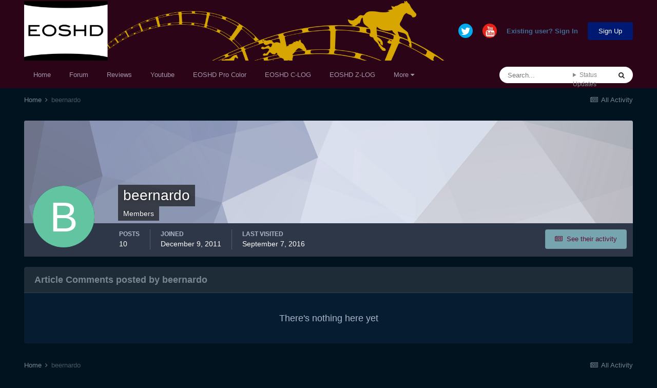

--- FILE ---
content_type: text/html;charset=UTF-8
request_url: https://www.eoshd.com/comments/profile/13647-beernardo/content/?type=cms_records_comment1&change_section=1
body_size: 7569
content:
<!DOCTYPE html>
<html lang="en-US" dir="ltr">
	<head>
		<meta charset="utf-8">
        
		<title>beernardo's Content - EOSHD Forum</title>
		
		
		
		

	<meta name="viewport" content="width=device-width, initial-scale=1">


	
	
		<meta property="og:image" content="https://www.eoshd.com/comments/uploads/monthly_2020_09/1727741594_neweoshdlogo2020bwcopy.jpg.c9e954bdf23fac56ffe89688cc71e0d3.jpg">
	


	<meta name="twitter:card" content="summary_large_image" />


	
		<meta name="twitter:site" content="@EOSHD" />
	


	
		
			
				<meta name="robots" content="noindex, follow">
			
		
	

	
		
			
				<meta property="og:site_name" content="EOSHD Forum">
			
		
	

	
		
			
				<meta property="og:locale" content="en_US">
			
		
	


	
		<link rel="canonical" href="https://www.eoshd.com/comments/profile/13647-beernardo/content/?type=cms_records_comment1" />
	

	
		<link rel="last" href="https://www.eoshd.com/comments/profile/13647-beernardo/content/?type=cms_records_comment1" />
	




<link rel="manifest" href="https://www.eoshd.com/comments/manifest.webmanifest/">
<meta name="msapplication-config" content="https://www.eoshd.com/comments/browserconfig.xml/">
<meta name="msapplication-starturl" content="/comments/">
<meta name="application-name" content="EOSHD.com">
<meta name="apple-mobile-web-app-title" content="EOSHD.com">

	<meta name="theme-color" content="#ffffff">


	<meta name="msapplication-TileColor" content="#ffffff">





	

	
		
			<link rel="icon" sizes="36x36" href="https://www.eoshd.com/comments/uploads/monthly_2020_09/android-chrome-36x36.png">
		
	

	
		
			<link rel="icon" sizes="48x48" href="https://www.eoshd.com/comments/uploads/monthly_2020_09/android-chrome-48x48.png">
		
	

	
		
			<link rel="icon" sizes="72x72" href="https://www.eoshd.com/comments/uploads/monthly_2020_09/android-chrome-72x72.png">
		
	

	
		
			<link rel="icon" sizes="96x96" href="https://www.eoshd.com/comments/uploads/monthly_2020_09/android-chrome-96x96.png">
		
	

	
		
			<link rel="icon" sizes="144x144" href="https://www.eoshd.com/comments/uploads/monthly_2020_09/android-chrome-144x144.png">
		
	

	
		
			<link rel="icon" sizes="192x192" href="https://www.eoshd.com/comments/uploads/monthly_2020_09/android-chrome-192x192.png">
		
	

	
		
			<link rel="icon" sizes="256x256" href="https://www.eoshd.com/comments/uploads/monthly_2020_09/android-chrome-256x256.png">
		
	

	
		
			<link rel="icon" sizes="384x384" href="https://www.eoshd.com/comments/uploads/monthly_2020_09/android-chrome-384x384.png">
		
	

	
		
			<link rel="icon" sizes="512x512" href="https://www.eoshd.com/comments/uploads/monthly_2020_09/android-chrome-512x512.png">
		
	

	
		
			<meta name="msapplication-square70x70logo" content="https://www.eoshd.com/comments/uploads/monthly_2020_09/msapplication-square70x70logo.png"/>
		
	

	
		
			<meta name="msapplication-TileImage" content="https://www.eoshd.com/comments/uploads/monthly_2020_09/msapplication-TileImage.png"/>
		
	

	
		
			<meta name="msapplication-square150x150logo" content="https://www.eoshd.com/comments/uploads/monthly_2020_09/msapplication-square150x150logo.png"/>
		
	

	
		
			<meta name="msapplication-wide310x150logo" content="https://www.eoshd.com/comments/uploads/monthly_2020_09/msapplication-wide310x150logo.png"/>
		
	

	
		
			<meta name="msapplication-square310x310logo" content="https://www.eoshd.com/comments/uploads/monthly_2020_09/msapplication-square310x310logo.png"/>
		
	

	
		
			
				<link rel="apple-touch-icon" href="https://www.eoshd.com/comments/uploads/monthly_2020_09/apple-touch-icon-57x57.png">
			
		
	

	
		
			
				<link rel="apple-touch-icon" sizes="60x60" href="https://www.eoshd.com/comments/uploads/monthly_2020_09/apple-touch-icon-60x60.png">
			
		
	

	
		
			
				<link rel="apple-touch-icon" sizes="72x72" href="https://www.eoshd.com/comments/uploads/monthly_2020_09/apple-touch-icon-72x72.png">
			
		
	

	
		
			
				<link rel="apple-touch-icon" sizes="76x76" href="https://www.eoshd.com/comments/uploads/monthly_2020_09/apple-touch-icon-76x76.png">
			
		
	

	
		
			
				<link rel="apple-touch-icon" sizes="114x114" href="https://www.eoshd.com/comments/uploads/monthly_2020_09/apple-touch-icon-114x114.png">
			
		
	

	
		
			
				<link rel="apple-touch-icon" sizes="120x120" href="https://www.eoshd.com/comments/uploads/monthly_2020_09/apple-touch-icon-120x120.png">
			
		
	

	
		
			
				<link rel="apple-touch-icon" sizes="144x144" href="https://www.eoshd.com/comments/uploads/monthly_2020_09/apple-touch-icon-144x144.png">
			
		
	

	
		
			
				<link rel="apple-touch-icon" sizes="152x152" href="https://www.eoshd.com/comments/uploads/monthly_2020_09/apple-touch-icon-152x152.png">
			
		
	

	
		
			
				<link rel="apple-touch-icon" sizes="180x180" href="https://www.eoshd.com/comments/uploads/monthly_2020_09/apple-touch-icon-180x180.png">
			
		
	





<link rel="preload" href="//www.eoshd.com/comments/applications/core/interface/font/fontawesome-webfont.woff2?v=4.7.0" as="font" crossorigin="anonymous">
		




	<link rel='stylesheet' href='https://www.eoshd.com/comments/uploads/css_built_6/341e4a57816af3ba440d891ca87450ff_framework.css?v=d72f08c3d11765323779' media='all'>

	<link rel='stylesheet' href='https://www.eoshd.com/comments/uploads/css_built_6/05e81b71abe4f22d6eb8d1a929494829_responsive.css?v=d72f08c3d11765323779' media='all'>

	<link rel='stylesheet' href='https://www.eoshd.com/comments/uploads/css_built_6/90eb5adf50a8c640f633d47fd7eb1778_core.css?v=d72f08c3d11765323779' media='all'>

	<link rel='stylesheet' href='https://www.eoshd.com/comments/uploads/css_built_6/5a0da001ccc2200dc5625c3f3934497d_core_responsive.css?v=d72f08c3d11765323779' media='all'>

	<link rel='stylesheet' href='https://www.eoshd.com/comments/uploads/css_built_6/ffdbd8340d5c38a97b780eeb2549bc3f_profiles.css?v=d72f08c3d11765323779' media='all'>

	<link rel='stylesheet' href='https://www.eoshd.com/comments/uploads/css_built_6/f2ef08fd7eaff94a9763df0d2e2aaa1f_streams.css?v=d72f08c3d11765323779' media='all'>

	<link rel='stylesheet' href='https://www.eoshd.com/comments/uploads/css_built_6/9be4fe0d9dd3ee2160f368f53374cd3f_leaderboard.css?v=d72f08c3d11765323779' media='all'>

	<link rel='stylesheet' href='https://www.eoshd.com/comments/uploads/css_built_6/125515e1b6f230e3adf3a20c594b0cea_profiles_responsive.css?v=d72f08c3d11765323779' media='all'>





<link rel='stylesheet' href='https://www.eoshd.com/comments/uploads/css_built_6/258adbb6e4f3e83cd3b355f84e3fa002_custom.css?v=d72f08c3d11765323779' media='all'>




		

	
	<script type='text/javascript'>
		var ipsDebug = false;		
	
		var CKEDITOR_BASEPATH = '//www.eoshd.com/comments/applications/core/interface/ckeditor/ckeditor/';
	
		var ipsSettings = {
			
			
			cookie_path: "/comments/",
			
			cookie_prefix: "ips4_",
			
			
			cookie_ssl: true,
			
			upload_imgURL: "https://www.eoshd.com/comments/uploads/set_resources_6/0cb563f8144768654a2205065d13abd6_upload.png",
			message_imgURL: "https://www.eoshd.com/comments/uploads/set_resources_6/0cb563f8144768654a2205065d13abd6_message.png",
			notification_imgURL: "https://www.eoshd.com/comments/uploads/set_resources_6/0cb563f8144768654a2205065d13abd6_notification.png",
			baseURL: "//www.eoshd.com/comments/",
			jsURL: "//www.eoshd.com/comments/applications/core/interface/js/js.php",
			csrfKey: "ad03b5b19ad4ddc9db8fb6a3dac6ad07",
			antiCache: "d72f08c3d11765323779",
			jsAntiCache: "d72f08c3d11731338665",
			disableNotificationSounds: true,
			useCompiledFiles: true,
			links_external: true,
			memberID: 0,
			lazyLoadEnabled: true,
			blankImg: "//www.eoshd.com/comments/applications/core/interface/js/spacer.png",
			googleAnalyticsEnabled: false,
			matomoEnabled: false,
			viewProfiles: true,
			mapProvider: 'none',
			mapApiKey: '',
			pushPublicKey: "BDAYIBJUf7cXyeMzNWRjOwI_wJ3IajwgJmkzxSS_BBN2KyfqUr2pwWu7L-ZH12HXAjNOTYfW9ctd5GaZcPD79pA",
			relativeDates: true
		};
		
		
		
		
			ipsSettings['maxImageDimensions'] = {
				width: 1000,
				height: 750
			};
		
		
	</script>





<script type='text/javascript' src='https://www.eoshd.com/comments/uploads/javascript_global/root_library.js?v=d72f08c3d11731338665' data-ips></script>


<script type='text/javascript' src='https://www.eoshd.com/comments/uploads/javascript_global/root_js_lang_1.js?v=d72f08c3d11731338665' data-ips></script>


<script type='text/javascript' src='https://www.eoshd.com/comments/uploads/javascript_global/root_framework.js?v=d72f08c3d11731338665' data-ips></script>


<script type='text/javascript' src='https://www.eoshd.com/comments/uploads/javascript_core/global_global_core.js?v=d72f08c3d11731338665' data-ips></script>


<script type='text/javascript' src='https://www.eoshd.com/comments/uploads/javascript_global/root_front.js?v=d72f08c3d11731338665' data-ips></script>


<script type='text/javascript' src='https://www.eoshd.com/comments/uploads/javascript_core/front_front_core.js?v=d72f08c3d11731338665' data-ips></script>


<script type='text/javascript' src='https://www.eoshd.com/comments/uploads/javascript_core/front_front_statuses.js?v=d72f08c3d11731338665' data-ips></script>


<script type='text/javascript' src='https://www.eoshd.com/comments/uploads/javascript_core/front_front_profile.js?v=d72f08c3d11731338665' data-ips></script>


<script type='text/javascript' src='https://www.eoshd.com/comments/uploads/javascript_core/front_app.js?v=d72f08c3d11731338665' data-ips></script>


<script type='text/javascript' src='https://www.eoshd.com/comments/uploads/javascript_global/root_map.js?v=d72f08c3d11731338665' data-ips></script>



	<script type='text/javascript'>
		
			ips.setSetting( 'date_format', jQuery.parseJSON('"mm\/dd\/yy"') );
		
			ips.setSetting( 'date_first_day', jQuery.parseJSON('0') );
		
			ips.setSetting( 'ipb_url_filter_option', jQuery.parseJSON('"none"') );
		
			ips.setSetting( 'url_filter_any_action', jQuery.parseJSON('"allow"') );
		
			ips.setSetting( 'bypass_profanity', jQuery.parseJSON('0') );
		
			ips.setSetting( 'emoji_style', jQuery.parseJSON('"native"') );
		
			ips.setSetting( 'emoji_shortcodes', jQuery.parseJSON('true') );
		
			ips.setSetting( 'emoji_ascii', jQuery.parseJSON('true') );
		
			ips.setSetting( 'emoji_cache', jQuery.parseJSON('1650761688') );
		
			ips.setSetting( 'image_jpg_quality', jQuery.parseJSON('85') );
		
			ips.setSetting( 'cloud2', jQuery.parseJSON('false') );
		
			ips.setSetting( 'isAnonymous', jQuery.parseJSON('false') );
		
		
	</script>



<script type='application/ld+json'>
{
    "@context": "http://www.schema.org",
    "publisher": "https://www.eoshd.com/comments/#organization",
    "@type": "WebSite",
    "@id": "https://www.eoshd.com/comments/#website",
    "mainEntityOfPage": "https://www.eoshd.com/comments/",
    "name": "EOSHD Forum",
    "url": "https://www.eoshd.com/comments/",
    "potentialAction": {
        "type": "SearchAction",
        "query-input": "required name=query",
        "target": "https://www.eoshd.com/comments/search/?q={query}"
    },
    "inLanguage": [
        {
            "@type": "Language",
            "name": "English (USA)",
            "alternateName": "en-US"
        }
    ]
}	
</script>

<script type='application/ld+json'>
{
    "@context": "http://www.schema.org",
    "@type": "Organization",
    "@id": "https://www.eoshd.com/comments/#organization",
    "mainEntityOfPage": "https://www.eoshd.com/comments/",
    "name": "EOSHD Forum",
    "url": "https://www.eoshd.com/comments/",
    "logo": {
        "@type": "ImageObject",
        "@id": "https://www.eoshd.com/comments/#logo",
        "url": "https://www.eoshd.com/comments/uploads/monthly_2020_09/eoshd-logo-forum-new-2020.jpg.b0bd3e61ba80f55977d99c0fffeca5e6.jpg"
    },
    "sameAs": [
        "https://twitter.com/EOSHD",
        "https://www.youtube.com/user/EOSHDtube"
    ]
}	
</script>

<script type='application/ld+json'>
{
    "@context": "http://schema.org",
    "@type": "BreadcrumbList",
    "itemListElement": [
        {
            "@type": "ListItem",
            "position": 1,
            "item": {
                "@id": "https://www.eoshd.com/comments/profile/13647-beernardo/",
                "name": "beernardo"
            }
        }
    ]
}	
</script>


		

	
	<link rel='shortcut icon' href='https://www.eoshd.com/comments/uploads/monthly_2017_09/favicon.ico.8b235de2026d105c00b04d90eb638a2f.ico' type="image/x-icon">

	</head>
	<body class='ipsApp ipsApp_front ipsJS_none ipsClearfix' data-controller='core.front.core.app' data-message="" data-pageApp='core' data-pageLocation='front' data-pageModule='members' data-pageController='profile' data-pageID='13647'  >
		
        

        

		  <a href='#ipsLayout_mainArea' class='ipsHide' title='Go to main content on this page' accesskey='m'>Jump to content</a>
		<div id='ipsLayout_header' class='ipsClearfix'>
			





			<header>
				<div class='ipsLayout_container'>
					


<a href='https://www.eoshd.com' id='elLogo' accesskey='1'><img src="https://www.eoshd.com/comments/uploads/monthly_2020_09/eoshd-logo-forum-new-2020.jpg.b0bd3e61ba80f55977d99c0fffeca5e6.jpg" alt='EOSHD Forum'></a>

					
						

	<ul id='elUserNav' class='ipsList_inline cSignedOut ipsResponsive_showDesktop'>
		

	
		<li class='cUserNav_icon'>
			<a href='https://twitter.com/EOSHD' target='_blank' class='cShareLink cShareLink_twitter' rel='noopener noreferrer'><i class='fa fa-twitter'></i></a>
		</li>
	
		<li class='cUserNav_icon'>
			<a href='https://www.youtube.com/user/EOSHDtube' target='_blank' class='cShareLink cShareLink_youtube' rel='noopener noreferrer'><i class='fa fa-youtube'></i></a>
		</li>
	

        
		
        
        
            
            <li id='elSignInLink'>
                <a href='https://www.eoshd.com/comments/login/' id='elUserSignIn'>
                    Existing user? Sign In
                </a>
            </li>
            
        
		
			<li>
				
					<a href='https://www.eoshd.com/comments/register/' data-ipsDialog data-ipsDialog-size='narrow' data-ipsDialog-title='Sign Up' id='elRegisterButton' class='ipsButton ipsButton_normal ipsButton_primary'>Sign Up</a>
				
			</li>
		
	</ul>

						
<ul class='ipsMobileHamburger ipsList_reset ipsResponsive_hideDesktop'>
	<li data-ipsDrawer data-ipsDrawer-drawerElem='#elMobileDrawer'>
		<a href='#'>
			
			
				
			
			
			
			<i class='fa fa-navicon'></i>
		</a>
	</li>
</ul>
					
				</div>
			</header>
			

	<nav data-controller='core.front.core.navBar' class='ipsNavBar_noSubBars ipsResponsive_showDesktop'>
		<div class='ipsNavBar_primary ipsLayout_container ipsNavBar_noSubBars'>
			<ul data-role="primaryNavBar" class='ipsClearfix'>
				


	
		
		
		<li  id='elNavSecondary_15' data-role="navBarItem" data-navApp="core" data-navExt="CustomItem">
			
			
				<a href="https://www.eoshd.com"  data-navItem-id="15" >
					Home<span class='ipsNavBar_active__identifier'></span>
				</a>
			
			
		</li>
	
	

	
		
		
		<li  id='elNavSecondary_16' data-role="navBarItem" data-navApp="core" data-navExt="CustomItem">
			
			
				<a href="https://www.eoshd.com/comments/forum/4-cameras/"  data-navItem-id="16" >
					Forum<span class='ipsNavBar_active__identifier'></span>
				</a>
			
			
		</li>
	
	

	
		
		
		<li  id='elNavSecondary_26' data-role="navBarItem" data-navApp="core" data-navExt="CustomItem">
			
			
				<a href="https://www.eoshd.com/category/review/"  data-navItem-id="26" >
					Reviews<span class='ipsNavBar_active__identifier'></span>
				</a>
			
			
		</li>
	
	

	
		
		
		<li  id='elNavSecondary_27' data-role="navBarItem" data-navApp="core" data-navExt="CustomItem">
			
			
				<a href="https://www.youtube.com/user/EOSHDtube/videos"  data-navItem-id="27" >
					Youtube<span class='ipsNavBar_active__identifier'></span>
				</a>
			
			
		</li>
	
	

	
		
		
		<li  id='elNavSecondary_17' data-role="navBarItem" data-navApp="core" data-navExt="CustomItem">
			
			
				<a href="https://www.eoshd.com/eoshd-pro-color-hdr-v4-a7-iii-a7r-iii/" target='_blank' rel="noopener" data-navItem-id="17" >
					EOSHD Pro Color<span class='ipsNavBar_active__identifier'></span>
				</a>
			
			
		</li>
	
	

	
		
		
		<li  id='elNavSecondary_19' data-role="navBarItem" data-navApp="core" data-navExt="CustomItem">
			
			
				<a href="https://www.eoshd.com/2016/09/now-available-eoshd-picture-profiles-brings-c-log-canon-dslrs-including-1d-x-mark-ii-5d-mark-iv/" target='_blank' rel="noopener" data-navItem-id="19" >
					EOSHD C-LOG<span class='ipsNavBar_active__identifier'></span>
				</a>
			
			
		</li>
	
	

	
		
		
		<li  id='elNavSecondary_24' data-role="navBarItem" data-navApp="core" data-navExt="CustomItem">
			
			
				<a href="https://www.eoshd.com/eoshd-z-log-nikon-z6-z7-d850/" target='_blank' rel="noopener" data-navItem-id="24" >
					EOSHD Z-LOG<span class='ipsNavBar_active__identifier'></span>
				</a>
			
			
		</li>
	
	

	
		
		
		<li  id='elNavSecondary_25' data-role="navBarItem" data-navApp="core" data-navExt="CustomItem">
			
			
				<a href="https://www.eoshd.com/eoshd-shooters-guides/" target='_blank' rel="noopener" data-navItem-id="25" >
					EOSHD Shooter's Guides<span class='ipsNavBar_active__identifier'></span>
				</a>
			
			
		</li>
	
	

				<li class='ipsHide' id='elNavigationMore' data-role='navMore'>
					<a href='#' data-ipsMenu data-ipsMenu-appendTo='#elNavigationMore' id='elNavigationMore_dropdown'>More</a>
					<ul class='ipsNavBar_secondary ipsHide' data-role='secondaryNavBar'>
						<li class='ipsHide' id='elNavigationMore_more' data-role='navMore'>
							<a href='#' data-ipsMenu data-ipsMenu-appendTo='#elNavigationMore_more' id='elNavigationMore_more_dropdown'>More <i class='fa fa-caret-down'></i></a>
							<ul class='ipsHide ipsMenu ipsMenu_auto' id='elNavigationMore_more_dropdown_menu' data-role='moreDropdown'></ul>
						</li>
					</ul>
				</li>
			</ul>
			

	<div id="elSearchWrapper">
		<div id='elSearch' data-controller="core.front.core.quickSearch">
			<form accept-charset='utf-8' action='//www.eoshd.com/comments/search/?do=quicksearch' method='post'>
                <input type='search' id='elSearchField' placeholder='Search...' name='q' autocomplete='off' aria-label='Search'>
                <details class='cSearchFilter' style="font-size:12px;width:150px;padding-top:7px;color:#888888;">
                    <summary class='cSearchFilter__text'></summary>
                    <ul class='cSearchFilter__menu' style="background:#ffffff;padding-right:10px;padding-left:10px;width:150px;">
                        
                        <li><label><input type="radio" name="type" value="all" ><span class='cSearchFilter__menuText'>Everywhere</span></label></li>
                        
                        
                            <li><label><input type="radio" name="type" value="core_statuses_status" checked><span class='cSearchFilter__menuText'>Status Updates</span></label></li>
                        
                            <li><label><input type="radio" name="type" value="forums_topic"><span class='cSearchFilter__menuText'>Topics</span></label></li>
                        
                            <li><label><input type="radio" name="type" value="cms_pages_pageitem"><span class='cSearchFilter__menuText'>Pages</span></label></li>
                        
                            <li><label><input type="radio" name="type" value="cms_records1"><span class='cSearchFilter__menuText'>Article</span></label></li>
                        
                            <li><label><input type="radio" name="type" value="core_members"><span class='cSearchFilter__menuText'>Members</span></label></li>
                        
                    </ul>
                </details>
				<button class='cSearchSubmit' type="submit" aria-label='Search'><i class="fa fa-search"></i></button>
			</form>
		</div>
	</div>

		</div>
	</nav>

			
<ul id='elMobileNav' class='ipsResponsive_hideDesktop' data-controller='core.front.core.mobileNav'>
	
		
			<li id='elMobileBreadcrumb'>
				<a href='https://www.eoshd.com/comments/'>
					<span>Home</span>
				</a>
			</li>
		
	
	
	
	<li >
		<a data-action="defaultStream" href='https://www.eoshd.com/comments/discover/'><i class="fa fa-newspaper-o" aria-hidden="true"></i></a>
	</li>

	

	
		<li class='ipsJS_show'>
			<a href='https://www.eoshd.com/comments/search/'><i class='fa fa-search'></i></a>
		</li>
	
</ul>
		</div>
		<main id='ipsLayout_body' class='ipsLayout_container'>
			<div id='ipsLayout_contentArea'>
				<div id='ipsLayout_contentWrapper'>
					
<nav class='ipsBreadcrumb ipsBreadcrumb_top ipsFaded_withHover'>
	

	<ul class='ipsList_inline ipsPos_right'>
		
		<li >
			<a data-action="defaultStream" class='ipsType_light '  href='https://www.eoshd.com/comments/discover/'><i class="fa fa-newspaper-o" aria-hidden="true"></i> <span>All Activity</span></a>
		</li>
		
	</ul>

	<ul data-role="breadcrumbList">
		<li>
			<a title="Home" href='https://www.eoshd.com/comments/'>
				<span>Home <i class='fa fa-angle-right'></i></span>
			</a>
		</li>
		
		
			<li>
				
					<a href='https://www.eoshd.com/comments/profile/13647-beernardo/'>
						<span>beernardo </span>
					</a>
				
			</li>
		
	</ul>
</nav>
					
					<div id='ipsLayout_mainArea'>
						
						
						
						

	




						


<div data-controller='core.front.profile.main' id='elProfileUserContent'>
	

<header data-role="profileHeader">
    <div class='ipsPageHead_special cProfileHeaderMinimal' id='elProfileHeader' data-controller='core.global.core.coverPhoto' data-url="https://www.eoshd.com/comments/profile/13647-beernardo/?csrfKey=ad03b5b19ad4ddc9db8fb6a3dac6ad07" data-coverOffset='0'>
        
        <div class='ipsCoverPhoto_container' style="background-color: hsl(226, 100%, 80% )">
            <img src='https://www.eoshd.com/comments/uploads/set_resources_6/84c1e40ea0e759e3f1505eb1788ddf3c_pattern.png' class='ipsCoverPhoto_photo' data-action="toggleCoverPhoto" alt=''>
        </div>
        
        
        <div class='ipsColumns ipsColumns_collapsePhone' data-hideOnCoverEdit>
            <div class='ipsColumn ipsColumn_fixed ipsColumn_narrow ipsPos_center' id='elProfilePhoto'>
                
                <span class='ipsUserPhoto ipsUserPhoto_xlarge'>
						<img src='data:image/svg+xml,%3Csvg%20xmlns%3D%22http%3A%2F%2Fwww.w3.org%2F2000%2Fsvg%22%20viewBox%3D%220%200%201024%201024%22%20style%3D%22background%3A%2362c4a0%22%3E%3Cg%3E%3Ctext%20text-anchor%3D%22middle%22%20dy%3D%22.35em%22%20x%3D%22512%22%20y%3D%22512%22%20fill%3D%22%23ffffff%22%20font-size%3D%22700%22%20font-family%3D%22-apple-system%2C%20BlinkMacSystemFont%2C%20Roboto%2C%20Helvetica%2C%20Arial%2C%20sans-serif%22%3EB%3C%2Ftext%3E%3C%2Fg%3E%3C%2Fsvg%3E' alt=''>
					</span>
                
                
            </div>
            <div class='ipsColumn ipsColumn_fluid'>
                <div class='ipsPos_left ipsPad cProfileHeader_name ipsType_normal'>
                    <h1 class='ipsType_reset ipsPageHead_barText'>
                        beernardo

                        
                        
                    </h1>
                    <span>
						<span class='ipsPageHead_barText'>Members</span>
					</span>
                </div>
                
                <ul class='ipsList_inline ipsPad ipsResponsive_hidePhone ipsResponsive_block ipsPos_left'>
                    
                    <li>

<div data-followApp='core' data-followArea='member' data-followID='13647'  data-controller='core.front.core.followButton'>
	
		

	
</div></li>
                    
                    
                </ul>
                
            </div>
        </div>
    </div>

    <div class='ipsGrid ipsAreaBackground ipsPad ipsResponsive_showPhone ipsResponsive_block'>
        
        
        

        
        
        <div data-role='switchView' class='ipsGrid_span12'>
            <div data-action="goToProfile" data-type='phone' class=''>
                <a href='https://www.eoshd.com/comments/profile/13647-beernardo/' class='ipsButton ipsButton_veryLight ipsButton_small ipsButton_fullWidth' title="beernardo's Profile"><i class='fa fa-user'></i></a>
            </div>
            <div data-action="browseContent" data-type='phone' class='ipsHide'>
                <a href="https://www.eoshd.com/comments/profile/13647-beernardo/content/" rel="nofollow" class='ipsButton ipsButton_veryLight ipsButton_small ipsButton_fullWidth'  title="beernardo's Content"><i class='fa fa-newspaper-o'></i></a>
            </div>
        </div>
    </div>

    <div id='elProfileStats' class='ipsClearfix sm:ipsPadding ipsResponsive_pull'>
        <div data-role='switchView' class='ipsResponsive_hidePhone ipsPos_right'>
            <a href='https://www.eoshd.com/comments/profile/13647-beernardo/' class='ipsButton ipsButton_veryLight ipsButton_small ipsPos_right ' data-action="goToProfile" data-type='full' title="beernardo's Profile"><i class='fa fa-user'></i> <span class='ipsResponsive_showDesktop ipsResponsive_inline'>&nbsp;View Profile</span></a>
            <a href="https://www.eoshd.com/comments/profile/13647-beernardo/content/" rel="nofollow" class='ipsButton ipsButton_veryLight ipsButton_small ipsPos_right ipsHide' data-action="browseContent" data-type='full' title="beernardo's Content"><i class='fa fa-newspaper-o'></i> <span class='ipsResponsive_showDesktop ipsResponsive_inline'>&nbsp;See their activity</span></a>
        </div>
        <ul class='ipsList_reset ipsFlex ipsFlex-ai:center ipsFlex-fw:wrap ipsPos_left ipsResponsive_noFloat'>
            <li>
                <h4 class='ipsType_minorHeading'>Posts</h4>
                10
            </li>
            <li>
                <h4 class='ipsType_minorHeading'>Joined</h4>
                <time datetime='2011-12-09T20:02:32Z' title='12/09/2011 08:02  PM' data-short='14 yr'>December 9, 2011</time>
            </li>
            
            <li>
                <h4 class='ipsType_minorHeading'>Last visited</h4>
                <span>
					
                    <time datetime='2016-09-07T16:24:50Z' title='09/07/2016 04:24  PM' data-short='9 yr'>September 7, 2016</time>
				</span>
            </li>
            
            
        </ul>
    </div>
</header>
	<div data-role="profileContent" class='ipsSpacer_top'>

		<div class="ipsColumns ipsColumns_collapsePhone">
			<div class="ipsColumn ipsColumn_wide">
				<div class='ipsPadding:half ipsBox'>
					<div class="ipsSideMenu" data-ipsTabBar data-ipsTabBar-contentArea='#elUserContent' data-ipsTabBar-itemselector=".ipsSideMenu_item" data-ipsTabBar-activeClass="ipsSideMenu_itemActive" data-ipsSideMenu>
						<h3 class="ipsSideMenu_mainTitle ipsAreaBackground_light ipsType_medium">
							<a href="#user_content" class="ipsPad_double" data-action="openSideMenu"><i class="fa fa-bars"></i> &nbsp;Content Type&nbsp;<i class="fa fa-caret-down"></i></a>
						</h3>
						<div>
							<ul class="ipsSideMenu_list">
								<li><a href="https://www.eoshd.com/comments/profile/13647-beernardo/content/?change_section=1" class="ipsSideMenu_item ">All Activity</a></li>
							</ul>
							
								<h4 class='ipsSideMenu_subTitle'>Profiles</h4>
								<ul class="ipsSideMenu_list">
									
										<li><a href="https://www.eoshd.com/comments/profile/13647-beernardo/content/?type=core_statuses_status&amp;change_section=1" class="ipsSideMenu_item ">Status Updates</a></li>
									
										<li><a href="https://www.eoshd.com/comments/profile/13647-beernardo/content/?type=core_statuses_reply&amp;change_section=1" class="ipsSideMenu_item ">Status Replies</a></li>
									
								</ul>
							
								<h4 class='ipsSideMenu_subTitle'>Forums</h4>
								<ul class="ipsSideMenu_list">
									
										<li><a href="https://www.eoshd.com/comments/profile/13647-beernardo/content/?type=forums_topic&amp;change_section=1" class="ipsSideMenu_item ">Topics</a></li>
									
										<li><a href="https://www.eoshd.com/comments/profile/13647-beernardo/content/?type=forums_topic_post&amp;change_section=1" class="ipsSideMenu_item ">Posts</a></li>
									
								</ul>
							
								<h4 class='ipsSideMenu_subTitle'>Articles</h4>
								<ul class="ipsSideMenu_list">
									
										<li><a href="https://www.eoshd.com/comments/profile/13647-beernardo/content/?type=cms_records1&amp;change_section=1" class="ipsSideMenu_item ">Articles</a></li>
									
										<li><a href="https://www.eoshd.com/comments/profile/13647-beernardo/content/?type=cms_records_comment1&amp;change_section=1" class="ipsSideMenu_item ipsSideMenu_itemActive">Article Comments</a></li>
									
								</ul>
							
						</div>			
					</div>
				</div>
			</div>
			<div class="ipsColumn ipsColumn_fluid" id='elUserContent'>
				
<div class='ipsBox'>
	<h2 class='ipsType_sectionTitle ipsType_reset'>Article Comments posted by beernardo</h2>
	
<div data-baseurl='https://www.eoshd.com/comments/profile/13647-beernardo/content/?type=cms_records_comment1' data-resort='listResort' data-controller='core.global.core.table'   data-tableID='03e0623daee6346f5e9e8ea0ac69acc9'>
	

	

	
		
			<div class='ipsType_center ipsPad'>
				<p class='ipsType_large ipsType_light'>There's nothing here yet</p>
				
			</div>
		

	
	<div class="ipsButtonBar ipsPad_half ipsClearfix ipsClear ipsHide" data-role="tablePagination">
		


	</div>
</div>
</div>
			</div>
		</div>

	</div>
</div>

						


					</div>
					


					
<nav class='ipsBreadcrumb ipsBreadcrumb_bottom ipsFaded_withHover'>
	
		


	

	<ul class='ipsList_inline ipsPos_right'>
		
		<li >
			<a data-action="defaultStream" class='ipsType_light '  href='https://www.eoshd.com/comments/discover/'><i class="fa fa-newspaper-o" aria-hidden="true"></i> <span>All Activity</span></a>
		</li>
		
	</ul>

	<ul data-role="breadcrumbList">
		<li>
			<a title="Home" href='https://www.eoshd.com/comments/'>
				<span>Home <i class='fa fa-angle-right'></i></span>
			</a>
		</li>
		
		
			<li>
				
					<a href='https://www.eoshd.com/comments/profile/13647-beernardo/'>
						<span>beernardo </span>
					</a>
				
			</li>
		
	</ul>
</nav>
				</div>
			</div>
			
		</main>
		<footer id='ipsLayout_footer' class='ipsClearfix'>
			<div class='ipsLayout_container'>
				<center><a href="https://www.eoshd.com/pro-color"><img src="https://www.eoshd.com/images/pro-color-5.jpg" border="0" style="width:20%; -moz-border-radius: 10px;border-radius: 10px; margin-bottom:10px; margin-right:10px;" alt="EOSHD Pro Color 5 for Sony cameras"></a> <a href="https://www.eoshd.com/eoshd-z-log-nikon-z6-z7-d850/"><img style="width:20%; -moz-border-radius: 10px; border-radius: 10px; margin-bottom:10px; margin-right:10px;" src="https://www.eoshd.com/uploads/z-log/eoshd-z-log-small.jpg" alt="EOSHD Z LOG for Nikon Cameras" border="0" /></a><a href="https://www.eoshd.com/news/now-available-eoshd-picture-profiles-brings-c-log-canon-dslrs-including-1d-x-mark-ii-5d-mark-iv/"><img src="https://www.eoshd.com/uploads/c-log/eoshd-c-log-forum.jpg" border="0" style="width:20%; -moz-border-radius: 10px;border-radius: 10px; margin-bottom:10px;" alt="EOSHD C-LOG and Film Profiles for All Canon DSLRs"></a></center>
				

<ul id='elFooterSocialLinks' class='ipsList_inline ipsType_center ipsSpacer_top'>
	
</ul>


<ul class='ipsList_inline ipsType_center ipsSpacer_top' id="elFooterLinks">
	
	
	
	
		<li>
			<a href='#elNavTheme_menu' id='elNavTheme' data-ipsMenu data-ipsMenu-above>Theme <i class='fa fa-caret-down'></i></a>
			<ul id='elNavTheme_menu' class='ipsMenu ipsMenu_selectable ipsHide'>
			
				<li class='ipsMenu_item ipsMenu_itemChecked'>
					<form action="//www.eoshd.com/comments/theme/?csrfKey=ad03b5b19ad4ddc9db8fb6a3dac6ad07" method="post">
					<input type="hidden" name="ref" value="aHR0cHM6Ly93d3cuZW9zaGQuY29tL2NvbW1lbnRzL3Byb2ZpbGUvMTM2NDctYmVlcm5hcmRvL2NvbnRlbnQvP3R5cGU9Y21zX3JlY29yZHNfY29tbWVudDEmY2hhbmdlX3NlY3Rpb249MQ==">
					<button type='submit' name='id' value='6' class='ipsButton ipsButton_link ipsButton_link_secondary'>EOSHD Dark 2026 (Default)</button>
					</form>
				</li>
			
				<li class='ipsMenu_item'>
					<form action="//www.eoshd.com/comments/theme/?csrfKey=ad03b5b19ad4ddc9db8fb6a3dac6ad07" method="post">
					<input type="hidden" name="ref" value="aHR0cHM6Ly93d3cuZW9zaGQuY29tL2NvbW1lbnRzL3Byb2ZpbGUvMTM2NDctYmVlcm5hcmRvL2NvbnRlbnQvP3R5cGU9Y21zX3JlY29yZHNfY29tbWVudDEmY2hhbmdlX3NlY3Rpb249MQ==">
					<button type='submit' name='id' value='3' class='ipsButton ipsButton_link ipsButton_link_secondary'>EOSHD Light </button>
					</form>
				</li>
			
			</ul>
		</li>
	
	
		<li><a href='https://www.eoshd.com/comments/privacy/'>Privacy Policy</a></li>
	
	
</ul>	


<p id='elCopyright'>
	<span id='elCopyright_userLine'>Copyright 2010-2022 EOSHD.com</span>
	<a rel='nofollow' title='Invision Community' href='https://www.invisioncommunity.com/'>Powered by Invision Community</a>
</p>
			</div>
		</footer>
		
<div id='elMobileDrawer' class='ipsDrawer ipsHide'>
	<div class='ipsDrawer_menu'>
		<a href='#' class='ipsDrawer_close' data-action='close'><span>&times;</span></a>
		<div class='ipsDrawer_content ipsFlex ipsFlex-fd:column'>
			
				<div class='ipsPadding ipsBorder_bottom'>
					<ul class='ipsToolList ipsToolList_vertical'>
						<li>
							<a href='https://www.eoshd.com/comments/login/' id='elSigninButton_mobile' class='ipsButton ipsButton_light ipsButton_small ipsButton_fullWidth'>Existing user? Sign In</a>
						</li>
						
							<li>
								
									<a href='https://www.eoshd.com/comments/register/' data-ipsDialog data-ipsDialog-size='narrow' data-ipsDialog-title='Sign Up' data-ipsDialog-fixed='true' id='elRegisterButton_mobile' class='ipsButton ipsButton_small ipsButton_fullWidth ipsButton_important'>Sign Up</a>
								
							</li>
						
					</ul>
				</div>
			

			
				<ul class="elMobileDrawer__social ipsList_inline ipsType_center ipsMargin_vertical">
					

	
		<li class='cUserNav_icon'>
			<a href='https://twitter.com/EOSHD' target='_blank' class='cShareLink cShareLink_twitter' rel='noopener noreferrer'><i class='fa fa-twitter'></i></a>
		</li>
	
		<li class='cUserNav_icon'>
			<a href='https://www.youtube.com/user/EOSHDtube' target='_blank' class='cShareLink cShareLink_youtube' rel='noopener noreferrer'><i class='fa fa-youtube'></i></a>
		</li>
	

				</ul>
			

			<ul class='ipsDrawer_list ipsFlex-flex:11'>
				

				
				
				
				
					
						
						
							<li><a href='https://www.eoshd.com' >Home</a></li>
						
					
				
					
						
						
							<li><a href='https://www.eoshd.com/comments/forum/4-cameras/' >Forum</a></li>
						
					
				
					
						
						
							<li><a href='https://www.eoshd.com/category/review/' >Reviews</a></li>
						
					
				
					
						
						
							<li><a href='https://www.youtube.com/user/EOSHDtube/videos' >Youtube</a></li>
						
					
				
					
						
						
							<li><a href='https://www.eoshd.com/eoshd-pro-color-hdr-v4-a7-iii-a7r-iii/' target='_blank' rel="noopener">EOSHD Pro Color</a></li>
						
					
				
					
						
						
							<li><a href='https://www.eoshd.com/2016/09/now-available-eoshd-picture-profiles-brings-c-log-canon-dslrs-including-1d-x-mark-ii-5d-mark-iv/' target='_blank' rel="noopener">EOSHD C-LOG</a></li>
						
					
				
					
						
						
							<li><a href='https://www.eoshd.com/eoshd-z-log-nikon-z6-z7-d850/' target='_blank' rel="noopener">EOSHD Z-LOG</a></li>
						
					
				
					
						
						
							<li><a href='https://www.eoshd.com/eoshd-shooters-guides/' target='_blank' rel="noopener">EOSHD Shooter's Guides</a></li>
						
					
				
				
			</ul>

			
		</div>
	</div>
</div>

<div id='elMobileCreateMenuDrawer' class='ipsDrawer ipsHide'>
	<div class='ipsDrawer_menu'>
		<a href='#' class='ipsDrawer_close' data-action='close'><span>&times;</span></a>
		<div class='ipsDrawer_content ipsSpacer_bottom ipsPad'>
			<ul class='ipsDrawer_list'>
				<li class="ipsDrawer_listTitle ipsType_reset">Create New...</li>
				
			</ul>
		</div>
	</div>
</div>
		
		
		
		
		<!--ipsQueryLog-->
		<!--ipsCachingLog-->
		
		
		
        
	</body>
</html>

--- FILE ---
content_type: text/html;charset=UTF-8
request_url: https://www.eoshd.com/comments/profile/13647-beernardo/content/?type=cms_records_comment1&change_section=1&csrfKey=ad03b5b19ad4ddc9db8fb6a3dac6ad07
body_size: 1484
content:
<!DOCTYPE html>
<html lang="en-US" dir="ltr">
	<head>
		<title></title>
		

	<meta name="viewport" content="width=device-width, initial-scale=1">


	
	
		<meta property="og:image" content="https://www.eoshd.com/comments/uploads/monthly_2020_09/1727741594_neweoshdlogo2020bwcopy.jpg.c9e954bdf23fac56ffe89688cc71e0d3.jpg">
	


	<meta name="twitter:card" content="summary_large_image" />


	
		<meta name="twitter:site" content="@EOSHD" />
	


	
		
			
				<meta name="robots" content="noindex, follow">
			
		
	

	
		
			
				<meta property="og:site_name" content="EOSHD Forum">
			
		
	

	
		
			
				<meta property="og:locale" content="en_US">
			
		
	


	
		<link rel="last" href="https://www.eoshd.com/comments/profile/13647-beernardo/content/?type=cms_records_comment1" />
	




<link rel="manifest" href="https://www.eoshd.com/comments/manifest.webmanifest/">
<meta name="msapplication-config" content="https://www.eoshd.com/comments/browserconfig.xml/">
<meta name="msapplication-starturl" content="/comments/">
<meta name="application-name" content="EOSHD.com">
<meta name="apple-mobile-web-app-title" content="EOSHD.com">

	<meta name="theme-color" content="#ffffff">


	<meta name="msapplication-TileColor" content="#ffffff">





	

	
		
			<link rel="icon" sizes="36x36" href="https://www.eoshd.com/comments/uploads/monthly_2020_09/android-chrome-36x36.png">
		
	

	
		
			<link rel="icon" sizes="48x48" href="https://www.eoshd.com/comments/uploads/monthly_2020_09/android-chrome-48x48.png">
		
	

	
		
			<link rel="icon" sizes="72x72" href="https://www.eoshd.com/comments/uploads/monthly_2020_09/android-chrome-72x72.png">
		
	

	
		
			<link rel="icon" sizes="96x96" href="https://www.eoshd.com/comments/uploads/monthly_2020_09/android-chrome-96x96.png">
		
	

	
		
			<link rel="icon" sizes="144x144" href="https://www.eoshd.com/comments/uploads/monthly_2020_09/android-chrome-144x144.png">
		
	

	
		
			<link rel="icon" sizes="192x192" href="https://www.eoshd.com/comments/uploads/monthly_2020_09/android-chrome-192x192.png">
		
	

	
		
			<link rel="icon" sizes="256x256" href="https://www.eoshd.com/comments/uploads/monthly_2020_09/android-chrome-256x256.png">
		
	

	
		
			<link rel="icon" sizes="384x384" href="https://www.eoshd.com/comments/uploads/monthly_2020_09/android-chrome-384x384.png">
		
	

	
		
			<link rel="icon" sizes="512x512" href="https://www.eoshd.com/comments/uploads/monthly_2020_09/android-chrome-512x512.png">
		
	

	
		
			<meta name="msapplication-square70x70logo" content="https://www.eoshd.com/comments/uploads/monthly_2020_09/msapplication-square70x70logo.png"/>
		
	

	
		
			<meta name="msapplication-TileImage" content="https://www.eoshd.com/comments/uploads/monthly_2020_09/msapplication-TileImage.png"/>
		
	

	
		
			<meta name="msapplication-square150x150logo" content="https://www.eoshd.com/comments/uploads/monthly_2020_09/msapplication-square150x150logo.png"/>
		
	

	
		
			<meta name="msapplication-wide310x150logo" content="https://www.eoshd.com/comments/uploads/monthly_2020_09/msapplication-wide310x150logo.png"/>
		
	

	
		
			<meta name="msapplication-square310x310logo" content="https://www.eoshd.com/comments/uploads/monthly_2020_09/msapplication-square310x310logo.png"/>
		
	

	
		
			
				<link rel="apple-touch-icon" href="https://www.eoshd.com/comments/uploads/monthly_2020_09/apple-touch-icon-57x57.png">
			
		
	

	
		
			
				<link rel="apple-touch-icon" sizes="60x60" href="https://www.eoshd.com/comments/uploads/monthly_2020_09/apple-touch-icon-60x60.png">
			
		
	

	
		
			
				<link rel="apple-touch-icon" sizes="72x72" href="https://www.eoshd.com/comments/uploads/monthly_2020_09/apple-touch-icon-72x72.png">
			
		
	

	
		
			
				<link rel="apple-touch-icon" sizes="76x76" href="https://www.eoshd.com/comments/uploads/monthly_2020_09/apple-touch-icon-76x76.png">
			
		
	

	
		
			
				<link rel="apple-touch-icon" sizes="114x114" href="https://www.eoshd.com/comments/uploads/monthly_2020_09/apple-touch-icon-114x114.png">
			
		
	

	
		
			
				<link rel="apple-touch-icon" sizes="120x120" href="https://www.eoshd.com/comments/uploads/monthly_2020_09/apple-touch-icon-120x120.png">
			
		
	

	
		
			
				<link rel="apple-touch-icon" sizes="144x144" href="https://www.eoshd.com/comments/uploads/monthly_2020_09/apple-touch-icon-144x144.png">
			
		
	

	
		
			
				<link rel="apple-touch-icon" sizes="152x152" href="https://www.eoshd.com/comments/uploads/monthly_2020_09/apple-touch-icon-152x152.png">
			
		
	

	
		
			
				<link rel="apple-touch-icon" sizes="180x180" href="https://www.eoshd.com/comments/uploads/monthly_2020_09/apple-touch-icon-180x180.png">
			
		
	





<link rel="preload" href="//www.eoshd.com/comments/applications/core/interface/font/fontawesome-webfont.woff2?v=4.7.0" as="font" crossorigin="anonymous">
		








<link rel='stylesheet' href='https://www.eoshd.com/comments/uploads/css_built_6/258adbb6e4f3e83cd3b355f84e3fa002_custom.css?v=d72f08c3d11765323779' media='all'>




		





<script type='text/javascript' src='https://www.eoshd.com/comments/uploads/javascript_core/front_front_profile.js?v=d72f08c3d11731338665' data-ips></script>


<script type='text/javascript' src='https://www.eoshd.com/comments/uploads/javascript_core/global_global_core.js?v=d72f08c3d11731338665' data-ips></script>





<script type='application/ld+json'>
{
    "@context": "http://www.schema.org",
    "publisher": "https://www.eoshd.com/comments/#organization",
    "@type": "WebSite",
    "@id": "https://www.eoshd.com/comments/#website",
    "mainEntityOfPage": "https://www.eoshd.com/comments/",
    "name": "EOSHD Forum",
    "url": "https://www.eoshd.com/comments/",
    "potentialAction": {
        "type": "SearchAction",
        "query-input": "required name=query",
        "target": "https://www.eoshd.com/comments/search/?q={query}"
    },
    "inLanguage": [
        {
            "@type": "Language",
            "name": "English (USA)",
            "alternateName": "en-US"
        }
    ]
}	
</script>

<script type='application/ld+json'>
{
    "@context": "http://www.schema.org",
    "@type": "Organization",
    "@id": "https://www.eoshd.com/comments/#organization",
    "mainEntityOfPage": "https://www.eoshd.com/comments/",
    "name": "EOSHD Forum",
    "url": "https://www.eoshd.com/comments/",
    "logo": {
        "@type": "ImageObject",
        "@id": "https://www.eoshd.com/comments/#logo",
        "url": "https://www.eoshd.com/comments/uploads/monthly_2020_09/eoshd-logo-forum-new-2020.jpg.b0bd3e61ba80f55977d99c0fffeca5e6.jpg"
    },
    "sameAs": [
        "https://twitter.com/EOSHD",
        "https://www.youtube.com/user/EOSHDtube"
    ]
}	
</script>

<script type='application/ld+json'>
{
    "@context": "http://schema.org",
    "@type": "BreadcrumbList",
    "itemListElement": [
        {
            "@type": "ListItem",
            "position": 1,
            "item": {
                "@id": "https://www.eoshd.com/comments/profile/13647-beernardo/",
                "name": "beernardo"
            }
        }
    ]
}	
</script>


	</head>
	<body class='ipsApp ipsApp_front ipsClearfix ipsLayout_noBackground ipsJS_has ipsClearfix'  data-message="">
		
<div class='ipsBox'>
	<h2 class='ipsType_sectionTitle ipsType_reset'>Article Comments posted by beernardo</h2>
	
<div data-baseurl='https://www.eoshd.com/comments/profile/13647-beernardo/content/?type=cms_records_comment1' data-resort='listResort' data-controller='core.global.core.table'   data-tableID='03e0623daee6346f5e9e8ea0ac69acc9'>
	

	

	
		
			<div class='ipsType_center ipsPad'>
				<p class='ipsType_large ipsType_light'>There's nothing here yet</p>
				
			</div>
		

	
	<div class="ipsButtonBar ipsPad_half ipsClearfix ipsClear ipsHide" data-role="tablePagination">
		


	</div>
</div>
</div>
		
		
	</body>
</html>

--- FILE ---
content_type: text/css
request_url: https://www.eoshd.com/comments/uploads/css_built_6/9be4fe0d9dd3ee2160f368f53374cd3f_leaderboard.css?v=d72f08c3d11765323779
body_size: 403
content:
 html[dir="ltr"] .ipsStreamItem .ipsLeaderboard_trophy{position:absolute;top:-10px;left:-10px;}html[dir="rtl"] .ipsStreamItem .ipsLeaderboard_trophy{position:absolute;top:-10px;right:-10px;}td.ipsLeaderTable_trophy .ipsLeaderboard_trophy{margin-top:-12px;transform:scale(0.8);}#elDateForm label{display:none;}#elDateForm input[type="date"]{display:block;width:100%;max-width:100%;margin:7px 0;}.cPopularItem_content{flex:9999 1 450px;}.cPopularItem_stats{flex:1 1 200px;font-size:24.0px;color:rgb( var(--theme-text_light) );}.cPopularItem_stats a{color:inherit;}.cPopularItem_stats span{display:block;margin-top:5px;font-size:12.0px;text-transform:uppercase;opacity:0.5;}.cPastLeaders_grid > *{flex-basis:230px;}.cPastLeaders_row{margin-bottom:30px;}.cPastLeaders_title{font-weight:bold;color:rgb( var(--theme-text_dark) );font-size:22.0px;padding:0;margin-bottom:8px;position:relative;}.cPastLeaders_cell{background:rgb( var(--theme-area_background_light) );border-radius:var(--radius-1);padding:10px;position:relative;min-height:100%;}html[dir="ltr"] .cPastLeaders_cell{padding-right:65px;}html[dir="rtl"] .cPastLeaders_cell{padding-left:65px;}html[dir="ltr"] .cPastLeaders_cell:after{right:10px;}html[dir="rtl"] .cPastLeaders_cell:after{left:10px;}.cPastLeaders_cell:after{content:attr(data-position);position:absolute;top:0;line-height:64px;font-size:30px;font-weight:bold;opacity:0.1;}.cPastLeaders_cellEmpty{opacity:0.4;padding:0;}.cPastLeaders_cell .ipsLeaderboard_trophy{position:absolute;top:-5px;z-index:1;transform:scale(.5);}[dir='ltr'] .cPastLeaders_cell .ipsLeaderboard_trophy{left:-5px;}[dir='rtl'] .cPastLeaders_cell .ipsLeaderboard_trophy{right:-5px;}.cPastLeaders_rep{opacity:0.6;text-transform:uppercase;font-size:12.0px;}